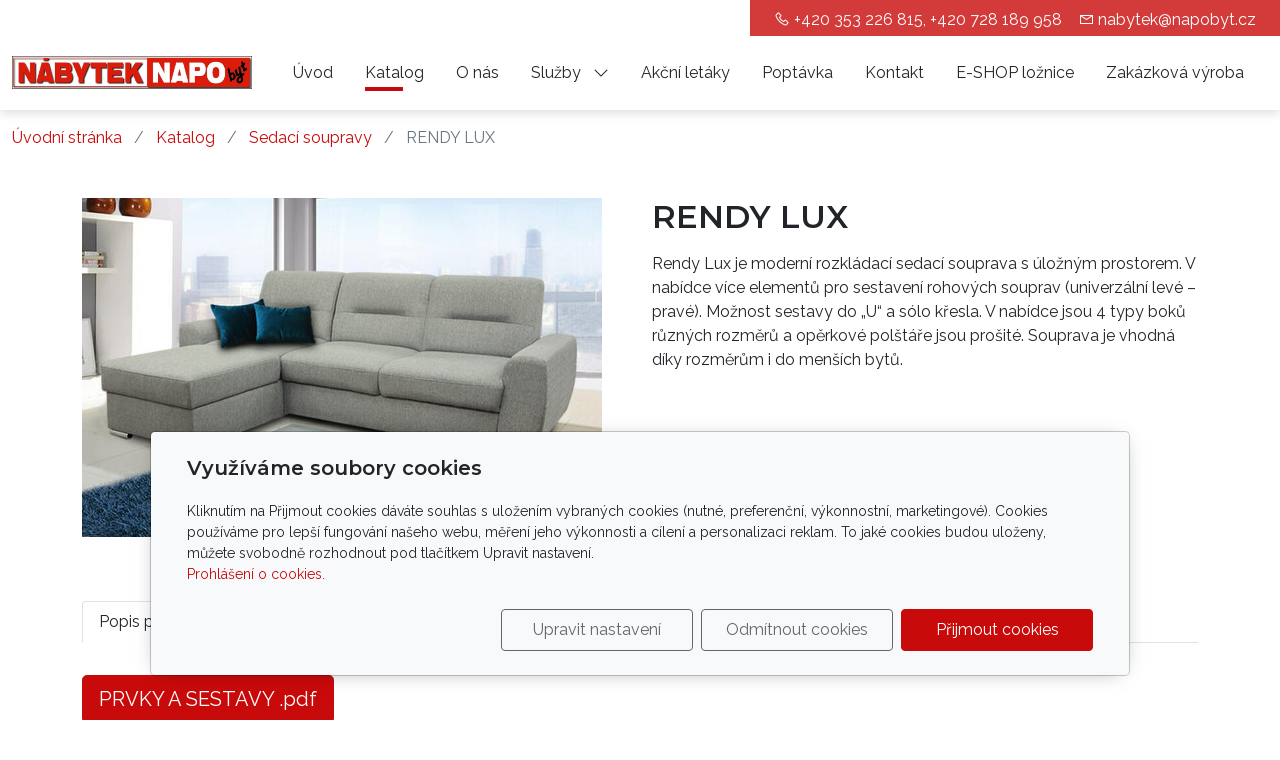

--- FILE ---
content_type: text/html; charset=utf-8
request_url: https://www.napobyt.cz/produkt/rendy-lux/
body_size: 8995
content:
<!DOCTYPE html>
<html lang="cs">
<head>
    <meta charset="utf-8">
    <meta name="viewport" content="width=device-width, initial-scale=1" />

            <meta name="description" content="PRVKY A SESTAVY .pdf   
RENDY LUX    
NOVINKA! K sedací soupravě se dají objednat podhlavníky.   
Sedací souprava s možností výběru více boků a přípravou na...">
    
    <meta name="robots" content="all">
    <meta name="template" content="AURORA">
    <meta name="generator" content="inPage">

            <meta name="copyright" content="NAPOBYT spol. s r.o.">
        <meta name="author" content="NAPOBYT spol. s r.o.">
    
        <meta property="og:title" content="RENDY LUX">

    <meta property="og:description" content="PRVKY A SESTAVY .pdf   
RENDY LUX    
NOVINKA! K sedací soupravě se dají objednat podhlavníky.   
Sedací souprava s možností výběru více boků a přípravou na...">

<meta property="og:type" content="website">
<meta property="og:url" content="https://www.napobyt.cz/produkt/rendy-lux/">

    <meta property="og:image" content="https://www.napobyt.cz/obrazek/3/rendy-l-01-jpg/">

    
    <title>RENDY LUX</title>

            <link rel="shortcut icon" href="https://www.inpage.cz/assets/img/inpage/favicon.ico">
    
    
    
    <link rel="stylesheet" type="text/css" href="/vendor/lineawesome/dist/line-awesome/css/line-awesome.min.css">
    <link rel="stylesheet" type="text/css" href="/vendor/lineawesome/dist/font-awesome-line-awesome/css/all.min.css">
    <link rel="stylesheet" type="text/css" media="screen" href="/vendor/photoswipe/dist/photoswipe.css">
    <link rel="stylesheet" type="text/css" media="screen" href="/vendor/photoswipe/dist/default-skin/default-skin.css">

            <link rel="stylesheet" type="text/css" media="screen" href="/styl/1/">
        <link rel="stylesheet" type="text/css" media="screen" href="/assets/filter-colors.css?v=20210103">

            
    <link rel="stylesheet" type="text/css" media="print" href="/styl/2/">

            <link rel="stylesheet" type="text/css" media="screen" href="/styl/3/">
    
    <link rel="stylesheet" type="text/css" media="screen" href="/assets/theme24/css/clicky-menus.css?v=20210103">

    <script type="text/javascript" src="/vendor/jquery-3.5/dist/jquery.min.js"></script>
    <script type="text/javascript" src="/vendor/jquery.cookie/jquery.cookie.js"></script>
    <script type="text/javascript" src="/vendor/bootstrap-5.1/dist/js/bootstrap.bundle.min.js"></script>
    <script type="text/javascript" src="/vendor/images-loaded/imagesloaded.pkgd.min.js"></script>
    <script type="text/javascript" src="/vendor/magic-grid/dist/magic-grid.min.js"></script>
    <script type="text/javascript" src="/vendor/photoswipe/dist/photoswipe.min.js"></script>
    <script type="text/javascript" src="/vendor/photoswipe/dist/photoswipe-ui-default.min.js"></script>

    <script type="text/javascript" src="/assets/theme24/js/clicky-menus.js?v=20210103"></script>
    <script type="text/javascript" src="/assets/theme24/js/main.js?v=20241002"></script>
    <script type="text/javascript" src="/assets/theme24/js/photoswipe.js?v=20220517"></script>
    <script type="text/javascript" src="/assets/js/magicgrid.js?v=20220517"></script>
    <script type="text/javascript" src="/assets/js/dynamic.js?v=20220131"></script>

                <link href="/assets/cookies/css/main-5.1.css" rel="stylesheet" type="text/css" media="screen">
    
    <script src="/assets/cookies/js/main.js?v=20210103"></script>

    <script type="text/javascript">
        window.ca = JSON.parse('{"necessary":1,"functional":0,"performance":0,"marketing":0}');
    </script>
            
                <script>
    window.dataLayer = window.dataLayer || [];
    function gtag(){dataLayer.push(arguments);}

    gtag('consent', 'default', {
        'analytics_storage': 'denied',
        'ad_storage': 'denied',
        'ad_user_data': 'denied',
        'ad_personalization': 'denied'
    });

    gtag('js', new Date());
</script>


                        </head>
<body id="product-272980" class="frontend product-detail category-31278 template24 menu-horizontal">




<div id="header" class="header" role="banner">
    <div class="contactus-wrap ">
        <div id="contactus" class="contactus">
                    <span class="contactus__phone">
                <i class="las la-phone contactus__phone-icon"></i>
                +420 353 226 815, +420 728 189 958            </span>
        
                    <span class="contactus__email">
                <i class="las la-envelope contactus__email-icon"></i>
                <a class="contactus__email-link" href="mailto:nabytek@napobyt.cz">nabytek@napobyt.cz</a>            </span>
            </div>
</div>

    <nav id="navbar" class="navbar">
                    <div class="navbar__brand">
            <div class="navbar__brand-title " id="title">
                                <a class="navbar__brand-title-link" title="Nábytek NAPOBYT" href="/">
                    <span class="d-none">Logo</span>
                    <img class="navbar__brand-logo-img" src="/obrazek/3/logo-nabytek-napobyt-jpg/" title="Logo" alt="Logo" />
                </a>
            </div>
        </div>
    
        <div id="nav-menu" class="navbar__menu " role="navigation" tabindex="-1">
        <ul class="navbar__menu-list clicky-menu clicky-no-js">
                    <li id="menu-item-409563" class="navbar__menu-item">
                <a class="navbar__menu-link" href="/">
                    Úvod                                    </a>
                            </li>
                    <li id="menu-item-409564" class="navbar__menu-item active">
                <a class="navbar__menu-link" href="/katalog/">
                    Katalog                                    </a>
                            </li>
                    <li id="menu-item-409555" class="navbar__menu-item">
                <a class="navbar__menu-link" href="/inpage/o-nas/">
                    O nás                                    </a>
                            </li>
                    <li id="menu-item-409565" class="navbar__menu-item navbar__menu-item--has-childs">
                <a class="navbar__menu-link" href="/rubrika/sluzby/">
                    Služby                                            <i class="las la-angle-down navbar__menu-caret"></i>
                                    </a>
                                    <ul class="navbar__menu-list clicky-menu clicky-no-js">
                                                <li id="submenu-item-409557" class="navbar__menu-item">
                            <a class="navbar__menu-link" href="/inpage/doprava-a-montaz/">
                                Doprava a montáž                            </a>
                        </li>
                                                <li id="submenu-item-409558" class="navbar__menu-item">
                            <a class="navbar__menu-link" href="/inpage/3d-graficke-navrhy/">
                                3D Grafické návrhy                            </a>
                        </li>
                                                <li id="submenu-item-409561" class="navbar__menu-item">
                            <a class="navbar__menu-link" href="/inpage/splatkovy-prodej/">
                                Splátkový prodej                            </a>
                        </li>
                                            </ul>
                            </li>
                    <li id="menu-item-409559" class="navbar__menu-item">
                <a class="navbar__menu-link" href="/inpage/akcni-letaky/">
                    Akční letáky                                    </a>
                            </li>
                    <li id="menu-item-409560" class="navbar__menu-item">
                <a class="navbar__menu-link" href="/inpage/poptavka/">
                    Poptávka                                    </a>
                            </li>
                    <li id="menu-item-409554" class="navbar__menu-item">
                <a class="navbar__menu-link" href="/inpage/kontakt/">
                    Kontakt                                    </a>
                            </li>
                    <li id="menu-item-409562" class="navbar__menu-item">
                <a class="navbar__menu-link" href="http://eshop.nabyteknapobyt.cz" target="_blank">
                    E-SHOP ložnice                                    </a>
                            </li>
                    <li id="menu-item-409556" class="navbar__menu-item">
                <a class="navbar__menu-link" href="/inpage/zakazkova-vyroba/">
                    Zakázková výroba                                    </a>
                            </li>
            </ul>
</div>        
                <div class="navbar__cart-wrap" id="basket">
            
<div class="navbar__cart ">
        <button id="minicart-toggle" class="navbar__cart-button" aria-label="Položky v košíku">
        <i class="las la-shopping-basket navbar__cart-icon"></i>
            </button>

    <div class="navbar__cart-price">
                    0 Kč            </div>

    <div id="minicart" class="minicart">
                    <div class="minicart__empty">
                <i class="las la-meh minicart__empty-icon"></i>
                <div class="minicart__empty-text">Nemáte žádné zboží v košíku.</div>
            </div>
            </div>
</div>        </div>
        
        
        <button id="nav-toggle" class="navbar__toggler" type="button" aria-controls="nav-menu" aria-label="Menu">
            <span class="sr-only">Menu</span>
            <div class="navbar__toggler-icon-bar"></div>
            <div class="navbar__toggler-icon-bar"></div>
            <div class="navbar__toggler-icon-bar"></div>
        </button>
    </nav>
</div>

    <div id="motive" class="motive custom-motive ">
                <p class="mb-0"><a href="http://eshop.nabyteknapobyt.cz" target="_blank" rel="noopener"></a><!-- sectionbreak --></p>
<section class="section-container section-carousel">
<div class="row">
<div class="col-xs-12 col-sm-12 section-content">
<div id="myCarousel21" class="carousel slide editable pointer-event" data-bs-ride="carousel" data-bs-version="5.1" data-bs-keyboard="true" data-bs-wrap="true">
<div class="carousel-inner section-cell-parent"><br />
<div class="section-cell-item carousel-item active"><a href="/soubor/31-katalog-blanar-2025-cz-pdf-561/" target="_blank" rel="noopener"><img src="/obrazek/3/slider04-jpg/" title="slider04.jpg" alt="slider04.jpg" width="1242" height="406" /></a></div>
<div class="section-cell-item carousel-item"><a href="/kategorie/kuchyne/"><img src="/obrazek/3/slider03-png/" title="slider02.png" alt="slider02.png" width="1441" height="405" /> </a></div>
<div class="section-cell-item carousel-item"><a href="http://eshop.nabyteknapobyt.cz" target="_blank" rel="noopener"><img src="/obrazek/3/slider01-jpg/" title="slider01.jpg" alt="slider01.jpg" width="1475" height="405" /> </a></div>
<div class="section-cell-item carousel-item"><a href="https://www.napobyt.cz/kategorie/kuchyne/"><img src="/obrazek/3/motiv1-jpg/" title="motiv1.jpg" alt="motiv1.jpg" width="1478" height="405" /></a>
<div class="carousel-caption">
<h4>COUNTRY INN</h4>
<p><span>Poctivý nábytek, který dělá útulný domov</span></p>
<p><a href="/produkt/country-inn/" class="btn btn-primary">Více</a></p>
</div>
</div>
</div>
<button class="carousel-control-prev" type="button" data-bs-target="#myCarousel21" data-bs-slide="prev"> <span class="carousel-control-prev-icon" aria-hidden="true"></span> <span class="visually-hidden">Předchozí</span> </button> <button class="carousel-control-next" type="button" data-bs-target="#myCarousel21" data-bs-slide="next"> <span class="carousel-control-next-icon" aria-hidden="true"></span> <span class="visually-hidden">Další</span> </button></div>
</div>
</div>
</section>
<p class="mb-0"><!-- sectionbreak --></p>    </div>

    <nav class="breadcrumb " aria-label="Navigační cesta">
        <ol class="breadcrumb__list">
    <li class="breadcrumb__item">
        <a class="breadcrumb__link" href="/">Úvodní stránka</a>
    </li>
    <li class="breadcrumb__item">
        <a class="breadcrumb__link" href="/katalog/">Katalog</a>
    </li>

    
    <li class="breadcrumb__item">
        <a class="breadcrumb__link" href="/kategorie/sedaci-soupravy/">Sedací soupravy</a>
    </li>

    <li class="breadcrumb__item">
        <span class="breadcrumb__current" aria-current="page">RENDY LUX</span>
    </li>
</ol></nav>

<div id="main" class="main" role="main">
    <script type="text/javascript" src="/assets/theme24/js/product.js?v=20220131"></script>
<div class="container container--product">
    <div class="product-page__row ">
                        <div class="product-page__img-col">
            <div class="product-page__img-wrapper">
                <span id="icon-box">
                        <a id="product-icon-link" class="product-page__img-link no-thickbox" href="/obrazek/3/rendy-l-01-jpg/" data-width="800" data-height="523" data-caption="rendy_l_01.jpg">
        <img id="product-icon-img" class="product-page__img" src="/obrazek/2/rendy-l-01-jpg/" alt="RENDY LUX">
    </a>

                </span>

                
                <div class="product-page__discount-box" id="discount-box">
                                    </div>
            </div>
        </div>

        <div class="product-page__info-col">
            
            <h1 class="product-page__title">RENDY LUX</h1>
            <div class="product-page__description"><p>Rendy Lux je moderní rozkládací sedací souprava s úložným prostorem. V nabídce více elementů pro sestavení rohových souprav (univerzální levé – pravé). Možnost sestavy do „U“ a sólo křesla. V nabídce jsou 4 typy boků různých rozměrů a opěrkové polštáře jsou prošité. Souprava je vhodná díky rozměrům i do menších bytů.<br /><br /></p></div>

            
            <div id="variant-box" class="product-page__variant-box">
                

<div class="product-page__price">
    
    <div class="product-page__price-wrap-current">
        
        <div class="product-page__price-current-accent">
            <div class="product-page__price-value">
                                    0 Kč                            </div>
                            <div class="product-page__price-vat-info">
                                            s DPH                                    </div>
                    </div>

                    <div class="product-page__price-current">
                <div class="product-page__price-value">
                                            0 Kč                                    </div>
                <div class="product-page__price-vat-info">
                                            bez DPH                                    </div>
            </div>
            </div>
</div>            </div>

                        <div id="inputs" class="product-page__cart" style="display: flex">
                <button class="product-page__cart-button purchase" data-url="rendy-lux">
                    <i class="las la-shopping-basket product-page__cart-button-icon"></i>
                    <div class="product-page__cart-button-label">Do košíku</div>
                </button>
                <div class="qty-form">
                    <button class="qty-form__button qty-form__button--decrease" type="button" value="Odebrat">
                        <i class="las la-minus qty-form__button-icon qty-form__button-icon--minus"></i>
                    </button>
                    <input name="count" class="qty-form__input count-items qty" type="number" min="0" value="1">
                    <button class="qty-form__button qty-form__button--increase" type="button" value="Přidat">
                        <i class="las la-plus qty-form__button-icon qty-form__button-icon--plus"></i>
                    </button>
                </div>
            </div>
                    </div>
    </div>

    
    <ul class="product-page__tab-list nav nav-tabs" id="product-tab-list" role="tablist">
                <li class="product-page__tab-item nav-item" role="presentation">
            <button class="product-page__tab-link nav-link active" id="tab-description" data-bs-toggle="tab" data-bs-target="#product-description" type="button" role="tab" aria-controls="product-description" aria-selected="true">
                Popis produktu            </button>
        </li>
        
                <li class="product-page__tab-item nav-item" role="presentation">
            <button class="product-page__tab-link nav-link" id="tab-images" data-bs-toggle="tab" data-bs-target="#product-images" type="button" role="tab" aria-controls="product-images" aria-selected="false">
                Obrázky            </button>
        </li>
        
        
        <li class="product-page__tab-item nav-item" role="presentation">
            <button class="product-page__tab-link nav-link" id="tab-related" data-bs-toggle="tab" data-bs-target="#product-related" type="button" role="tab" aria-controls="product-related" aria-selected="false">
                Produkty v kategorii            </button>
        </li>
    </ul>

    <div class="product-page__tab-content tab-content" id="product-tab-content">
            <div class="product-page__description tab-pane fade  show active " id="product-description" role="tabpanel" aria-labelledby="tab-description">
            
            <p><a href="/soubor/rendy-lux/" class="btn btn-primary btn-lg" target="_blank" rel="noopener">PRVKY A SESTAVY .pdf</a></p>
<p><strong>RENDY LUX<br /></strong></p>
<p>NOVINKA! K sedací soupravě se dají objednat podhlavníky.</p>
<p>Sedací souprava s možností výběru více boků a přípravou na vložení podhlavníků.</p>
<p>Sedačka RENDY vám nabízí velkou variabilitu různých elementů a boků. Elegantní sedací souprava obsahuje více než 50 modulů, ze kterých si můžete vyskládat ideální sestavu právě pro Vás. Sedačka je univerzální (levá pravá strana), její orientaci si určíte sami před jejím prvním složením. Orientaci sedací soupravy lze otáčet opakovaně. Navíc lze sedačku ozvláštnit prošitím opěrek (verze LUX). Do delší části sedací části lze zakomponovat rozklad plochy na spaní a v kratší části úložný prostor dostupný po vyklopení sedáku.</p>
<p>Do sedací soupravy jsme přidali přípravu na vložení podhlavníků, v dané soupravě maximálně 3. Zvolíte-li si jeden podhlavník, můžete si jej přesouvat mezi jednotlivými opěrkami.</p>
<p><strong>Varianta:</strong></p>
<p>RENDY LUX - je sedací souprava RENDY s prošitím v opěrce<br />RENDY STANDARD - je sedací souprava RENDY bez prošití v opěrce.</p>
<p><strong>Další vlastnosti:</strong></p>
<p>&nbsp; &nbsp; Různé typy nožiček dle typu boku.<br />&nbsp; &nbsp; Sedačka je univerzální (levá pravá strana), její orientaci lze měnit opakovaně.<br />&nbsp; &nbsp; Pohodlné sezení zajišťují kvalitní PUR pěny na vlnitých pružinách.<br />&nbsp; &nbsp; Očalouněná záda všech elementů - sedací soupravu můžete umístit do prostoru.<br />&nbsp; &nbsp; Příprava na podhlavníky</p>
<p><strong>Možnosti rozkladu:</strong></p>
<p>&nbsp; &nbsp; Základní provedení s rozkladem - v zásuvce sedací soupravy je integrován malý rozklad.</p>
<p><strong>Možnosti úložného prostoru:</strong></p>
<p>&nbsp; &nbsp; Základní provedení sedací soupravy RENDY je s úložným prostorem umístěným pod sedákem.</p>
<p><strong></strong></p>
<p><strong>Velký výběr potahových látek</strong></p>
<p><strong>Kvalitní slovenský výrobek</strong></p>
                    </div>
    
            
        <div class="product-page__images tab-pane fade " id="product-images" role="tabpanel" aria-labelledby="tab-images">
                        <div id="gallery-14834192" class="gallery photoswipe">
        <div class="gallery__item ">
                            <a class="gallery__item-link photoswipe" href="/obrazek/3/rendy-l-03-jpg/" data-width="800" data-height="523" data-caption="rendy_l_03.jpg"  title="rendy_l_03.jpg">
                <img class="gallery__item-img" src="/obrazek/2/rendy-l-03-jpg/" alt="rendy_l_03.jpg">
            </a>
            </div>
        <div class="gallery__item ">
                            <a class="gallery__item-link photoswipe" href="/obrazek/3/rendy-l-10-jpg/" data-width="800" data-height="523" data-caption="rendy_l_10.jpg"  title="rendy_l_10.jpg">
                <img class="gallery__item-img" src="/obrazek/2/rendy-l-10-jpg/" alt="rendy_l_10.jpg">
            </a>
            </div>
        <div class="gallery__item ">
                            <a class="gallery__item-link photoswipe" href="/obrazek/3/rendy-l-13-jpg/" data-width="800" data-height="523" data-caption="rendy_l_13.jpg"  title="rendy_l_13.jpg">
                <img class="gallery__item-img" src="/obrazek/2/rendy-l-13-jpg/" alt="rendy_l_13.jpg">
            </a>
            </div>
        <div class="gallery__item ">
                            <a class="gallery__item-link photoswipe" href="/obrazek/3/rendy-l-01-jpg/" data-width="800" data-height="523" data-caption="rendy_l_01.jpg"  title="rendy_l_01.jpg">
                <img class="gallery__item-img" src="/obrazek/2/rendy-l-01-jpg/" alt="rendy_l_01.jpg">
            </a>
            </div>
        <div class="gallery__item ">
                            <a class="gallery__item-link photoswipe" href="/obrazek/3/rendy-l-15-jpg/" data-width="800" data-height="523" data-caption="rendy_l_15.jpg"  title="rendy_l_15.jpg">
                <img class="gallery__item-img" src="/obrazek/2/rendy-l-15-jpg/" alt="rendy_l_15.jpg">
            </a>
            </div>
        <div class="gallery__item ">
                            <a class="gallery__item-link photoswipe" href="/obrazek/3/rendy-l-14-jpg/" data-width="800" data-height="523" data-caption="rendy_l_14.jpg"  title="rendy_l_14.jpg">
                <img class="gallery__item-img" src="/obrazek/2/rendy-l-14-jpg/" alt="rendy_l_14.jpg">
            </a>
            </div>
        <div class="gallery__item ">
                            <a class="gallery__item-link photoswipe" href="/obrazek/3/rendy-l-09-jpg/" data-width="800" data-height="523" data-caption="rendy_l_09.jpg"  title="rendy_l_09.jpg">
                <img class="gallery__item-img" src="/obrazek/2/rendy-l-09-jpg/" alt="rendy_l_09.jpg">
            </a>
            </div>
        <div class="gallery__item ">
                            <a class="gallery__item-link photoswipe" href="/obrazek/3/rendy-l-06-jpg/" data-width="600" data-height="600" data-caption="rendy_l_06.jpg"  title="rendy_l_06.jpg">
                <img class="gallery__item-img" src="/obrazek/2/rendy-l-06-jpg/" alt="rendy_l_06.jpg">
            </a>
            </div>
        <div class="gallery__item ">
                            <a class="gallery__item-link photoswipe" href="/obrazek/3/rendy-l-05-jpg/" data-width="600" data-height="600" data-caption="rendy_l_05.jpg"  title="rendy_l_05.jpg">
                <img class="gallery__item-img" src="/obrazek/2/rendy-l-05-jpg/" alt="rendy_l_05.jpg">
            </a>
            </div>
        <div class="gallery__item ">
                            <a class="gallery__item-link photoswipe" href="/obrazek/3/rendy-l-11-jpg/" data-width="800" data-height="523" data-caption="rendy_l_11.jpg"  title="rendy_l_11.jpg">
                <img class="gallery__item-img" src="/obrazek/2/rendy-l-11-jpg/" alt="rendy_l_11.jpg">
            </a>
            </div>
        <div class="gallery__item ">
                            <a class="gallery__item-link photoswipe" href="/obrazek/3/rendy-l-04-jpg/" data-width="600" data-height="600" data-caption="rendy_l_04.jpg"  title="rendy_l_04.jpg">
                <img class="gallery__item-img" src="/obrazek/2/rendy-l-04-jpg/" alt="rendy_l_04.jpg">
            </a>
            </div>
        <div class="gallery__item ">
                            <a class="gallery__item-link photoswipe" href="/obrazek/3/rendy-l-08-jpg/" data-width="800" data-height="523" data-caption="rendy_l_08.jpg"  title="rendy_l_08.jpg">
                <img class="gallery__item-img" src="/obrazek/2/rendy-l-08-jpg/" alt="rendy_l_08.jpg">
            </a>
            </div>
        <div class="gallery__item ">
                            <a class="gallery__item-link photoswipe" href="/obrazek/3/rendy-l-07-jpg/" data-width="600" data-height="600" data-caption="rendy_l_07.jpg"  title="rendy_l_07.jpg">
                <img class="gallery__item-img" src="/obrazek/2/rendy-l-07-jpg/" alt="rendy_l_07.jpg">
            </a>
            </div>
        <div class="gallery__item ">
                            <a class="gallery__item-link photoswipe" href="/obrazek/3/rendy-l-12-jpg/" data-width="800" data-height="523" data-caption="rendy_l_12.jpg"  title="rendy_l_12.jpg">
                <img class="gallery__item-img" src="/obrazek/2/rendy-l-12-jpg/" alt="rendy_l_12.jpg">
            </a>
            </div>
        <div class="gallery__item ">
                            <a class="gallery__item-link photoswipe" href="/obrazek/3/rendy-l-02-jpg/" data-width="800" data-height="523" data-caption="rendy_l_02.jpg"  title="rendy_l_02.jpg">
                <img class="gallery__item-img" src="/obrazek/2/rendy-l-02-jpg/" alt="rendy_l_02.jpg">
            </a>
            </div>
    </div>
    <script type="text/javascript">
        $(document).ready(function () {
            $('#gallery-14834192').photoswipe('#gallery-14834192', true);

                    });
    </script>
        </div>

            
    
        <div class="product-page__related tab-pane fade" id="product-related" role="tabpanel" aria-labelledby="tab-related">
            <div class="product-list product-list--grid">
            <div class="product-item-wrapper">
            <div class="product-item ">
        
    
    <a class="product-item__thumbnail" href="/produkt/adena/" aria-label="Detail produktu">
        <div class="product-item__img-wrapper">
                            <img class="product-item__img" src="/obrazek/2/adena01-jpg/" alt="">
                    </div>
    </a>

    <h2 class="product-item__title">
        <a class="product-item__title-link" href="/produkt/adena/">
            ADENA        </a>
    </h2>

            <div class="product-item__description">
            Klasická sedací souprava v sobě kombinuje komfort sezení a klasický vzhled pro konzervativní…        </div>
    
                
    <div class="product-item__price">
        <div class="product-item__price-label">
            Cena        </div>

        
        <div class="product-item__price-current-wrapper">
            <div class="product-item__price-current-accent">
                <div class="product-item__price-current">
                                            0 Kč                                    </div>

                                    <div class="product-item__price-vat-info">
                                                    s DPH                                            </div>
                            </div>

                            <div class="product-item__price-current-noaccent">
                    <div class="product-item__price-value">
                                                    0 Kč                                            </div>
                    <div class="product-item__price-vat-info">
                                                    bez DPH                                            </div>
                </div>
                    </div>
    </div>

            <div id="inputs" class="product-item__cart-cart product-page__cart d-flex flex-wrap justify-content-center">
            <div class="qty-form pull-left">
                <button class="qty-form__button qty-form__button--decrease" type="button" value="Odebrat">
                    <i class="las la-minus qty-form__button-icon qty-form__button-icon--minus"></i>
                </button>
                <input name="count" class="qty-form__input count-items qty" type="number" min="0" value="1">
                <button class="qty-form__button qty-form__button--increase" type="button" value="Přidat">
                    <i class="las la-plus qty-form__button-icon qty-form__button-icon--plus"></i>
                </button>
            </div>
            <button class="product-item__cart-button purchase" data-url="adena">
                <i class="las la-shopping-basket product-item__cart-button-icon"></i>
                <span class="product-item__cart-button-label">Do košíku</span>
            </button>
        </div>
    </div>
        </div>
            <div class="product-item-wrapper">
            <div class="product-item ">
        
    
    <a class="product-item__thumbnail" href="/produkt/artemis/" aria-label="Detail produktu">
        <div class="product-item__img-wrapper">
                            <img class="product-item__img" src="/obrazek/2/triada08-jpg/" alt="">
                    </div>
    </a>

    <h2 class="product-item__title">
        <a class="product-item__title-link" href="/produkt/artemis/">
            TRIADA        </a>
    </h2>

            <div class="product-item__description">
            Sedačka TANCY je svými jednoduchými, ale elegantními tvary ideální téměř do každého obývacího…        </div>
    
                
    <div class="product-item__price">
        <div class="product-item__price-label">
            Cena        </div>

        
        <div class="product-item__price-current-wrapper">
            <div class="product-item__price-current-accent">
                <div class="product-item__price-current">
                                            0 Kč                                    </div>

                                    <div class="product-item__price-vat-info">
                                                    s DPH                                            </div>
                            </div>

                            <div class="product-item__price-current-noaccent">
                    <div class="product-item__price-value">
                                                    0 Kč                                            </div>
                    <div class="product-item__price-vat-info">
                                                    bez DPH                                            </div>
                </div>
                    </div>
    </div>

            <div id="inputs" class="product-item__cart-cart product-page__cart d-flex flex-wrap justify-content-center">
            <div class="qty-form pull-left">
                <button class="qty-form__button qty-form__button--decrease" type="button" value="Odebrat">
                    <i class="las la-minus qty-form__button-icon qty-form__button-icon--minus"></i>
                </button>
                <input name="count" class="qty-form__input count-items qty" type="number" min="0" value="1">
                <button class="qty-form__button qty-form__button--increase" type="button" value="Přidat">
                    <i class="las la-plus qty-form__button-icon qty-form__button-icon--plus"></i>
                </button>
            </div>
            <button class="product-item__cart-button purchase" data-url="artemis">
                <i class="las la-shopping-basket product-item__cart-button-icon"></i>
                <span class="product-item__cart-button-label">Do košíku</span>
            </button>
        </div>
    </div>
        </div>
            <div class="product-item-wrapper">
            <div class="product-item ">
        
    
    <a class="product-item__thumbnail" href="/produkt/bety/" aria-label="Detail produktu">
        <div class="product-item__img-wrapper">
                            <img class="product-item__img" src="/obrazek/2/bety-04-jpg/" alt="">
                    </div>
    </a>

    <h2 class="product-item__title">
        <a class="product-item__title-link" href="/produkt/bety/">
            BETY        </a>
    </h2>

            <div class="product-item__description">
            Sedací souprava klasických proporcí s vyšším opěradlem.Masívní dřevěné nohy.
        </div>
    
                
    <div class="product-item__price">
        <div class="product-item__price-label">
            Cena        </div>

        
        <div class="product-item__price-current-wrapper">
            <div class="product-item__price-current-accent">
                <div class="product-item__price-current">
                                            0 Kč                                    </div>

                                    <div class="product-item__price-vat-info">
                                                    s DPH                                            </div>
                            </div>

                            <div class="product-item__price-current-noaccent">
                    <div class="product-item__price-value">
                                                    0 Kč                                            </div>
                    <div class="product-item__price-vat-info">
                                                    bez DPH                                            </div>
                </div>
                    </div>
    </div>

            <div id="inputs" class="product-item__cart-cart product-page__cart d-flex flex-wrap justify-content-center">
            <div class="qty-form pull-left">
                <button class="qty-form__button qty-form__button--decrease" type="button" value="Odebrat">
                    <i class="las la-minus qty-form__button-icon qty-form__button-icon--minus"></i>
                </button>
                <input name="count" class="qty-form__input count-items qty" type="number" min="0" value="1">
                <button class="qty-form__button qty-form__button--increase" type="button" value="Přidat">
                    <i class="las la-plus qty-form__button-icon qty-form__button-icon--plus"></i>
                </button>
            </div>
            <button class="product-item__cart-button purchase" data-url="bety">
                <i class="las la-shopping-basket product-item__cart-button-icon"></i>
                <span class="product-item__cart-button-label">Do košíku</span>
            </button>
        </div>
    </div>
        </div>
            <div class="product-item-wrapper">
            <div class="product-item ">
        
    
    <a class="product-item__thumbnail" href="/produkt/dover/" aria-label="Detail produktu">
        <div class="product-item__img-wrapper">
                            <img class="product-item__img" src="/obrazek/2/dover01-jpg/" alt="">
                    </div>
    </a>

    <h2 class="product-item__title">
        <a class="product-item__title-link" href="/produkt/dover/">
            DOVER        </a>
    </h2>

            <div class="product-item__description">
            Dover je maximálně flexibilní sestavou, kterou přizpůsobíte na míru nejen vašemu stylu, ale také…        </div>
    
                
    <div class="product-item__price">
        <div class="product-item__price-label">
            Cena        </div>

        
        <div class="product-item__price-current-wrapper">
            <div class="product-item__price-current-accent">
                <div class="product-item__price-current">
                                            0 Kč                                    </div>

                                    <div class="product-item__price-vat-info">
                                                    s DPH                                            </div>
                            </div>

                            <div class="product-item__price-current-noaccent">
                    <div class="product-item__price-value">
                                                    0 Kč                                            </div>
                    <div class="product-item__price-vat-info">
                                                    bez DPH                                            </div>
                </div>
                    </div>
    </div>

            <div id="inputs" class="product-item__cart-cart product-page__cart d-flex flex-wrap justify-content-center">
            <div class="qty-form pull-left">
                <button class="qty-form__button qty-form__button--decrease" type="button" value="Odebrat">
                    <i class="las la-minus qty-form__button-icon qty-form__button-icon--minus"></i>
                </button>
                <input name="count" class="qty-form__input count-items qty" type="number" min="0" value="1">
                <button class="qty-form__button qty-form__button--increase" type="button" value="Přidat">
                    <i class="las la-plus qty-form__button-icon qty-form__button-icon--plus"></i>
                </button>
            </div>
            <button class="product-item__cart-button purchase" data-url="dover">
                <i class="las la-shopping-basket product-item__cart-button-icon"></i>
                <span class="product-item__cart-button-label">Do košíku</span>
            </button>
        </div>
    </div>
        </div>
            <div class="product-item-wrapper">
            <div class="product-item ">
        
    
    <a class="product-item__thumbnail" href="/produkt/ego/" aria-label="Detail produktu">
        <div class="product-item__img-wrapper">
                            <img class="product-item__img" src="/obrazek/2/ego-1-jpg/" alt="">
                    </div>
    </a>

    <h2 class="product-item__title">
        <a class="product-item__title-link" href="/produkt/ego/">
            EGO        </a>
    </h2>

            <div class="product-item__description">
            Robustní sedací souprava se širokými područkami.Pokud potřebujete stylově vyplnit velký prostor,…        </div>
    
                
    <div class="product-item__price">
        <div class="product-item__price-label">
            Cena        </div>

        
        <div class="product-item__price-current-wrapper">
            <div class="product-item__price-current-accent">
                <div class="product-item__price-current">
                                            0 Kč                                    </div>

                                    <div class="product-item__price-vat-info">
                                                    s DPH                                            </div>
                            </div>

                            <div class="product-item__price-current-noaccent">
                    <div class="product-item__price-value">
                                                    0 Kč                                            </div>
                    <div class="product-item__price-vat-info">
                                                    bez DPH                                            </div>
                </div>
                    </div>
    </div>

            <div id="inputs" class="product-item__cart-cart product-page__cart d-flex flex-wrap justify-content-center">
            <div class="qty-form pull-left">
                <button class="qty-form__button qty-form__button--decrease" type="button" value="Odebrat">
                    <i class="las la-minus qty-form__button-icon qty-form__button-icon--minus"></i>
                </button>
                <input name="count" class="qty-form__input count-items qty" type="number" min="0" value="1">
                <button class="qty-form__button qty-form__button--increase" type="button" value="Přidat">
                    <i class="las la-plus qty-form__button-icon qty-form__button-icon--plus"></i>
                </button>
            </div>
            <button class="product-item__cart-button purchase" data-url="ego">
                <i class="las la-shopping-basket product-item__cart-button-icon"></i>
                <span class="product-item__cart-button-label">Do košíku</span>
            </button>
        </div>
    </div>
        </div>
            <div class="product-item-wrapper">
            <div class="product-item ">
        
    
    <a class="product-item__thumbnail" href="/produkt/elnino/" aria-label="Detail produktu">
        <div class="product-item__img-wrapper">
                            <img class="product-item__img" src="/obrazek/2/elnino01-jpg/" alt="">
                    </div>
    </a>

    <h2 class="product-item__title">
        <a class="product-item__title-link" href="/produkt/elnino/">
            ELNINO        </a>
    </h2>

            <div class="product-item__description">
            Naše novinka Elnino má nový styl sezení. Mimořádně pohodlnou konstrukci, která je doplněná…        </div>
    
                
    <div class="product-item__price">
        <div class="product-item__price-label">
            Cena        </div>

        
        <div class="product-item__price-current-wrapper">
            <div class="product-item__price-current-accent">
                <div class="product-item__price-current">
                                            0 Kč                                    </div>

                                    <div class="product-item__price-vat-info">
                                                    s DPH                                            </div>
                            </div>

                            <div class="product-item__price-current-noaccent">
                    <div class="product-item__price-value">
                                                    0 Kč                                            </div>
                    <div class="product-item__price-vat-info">
                                                    bez DPH                                            </div>
                </div>
                    </div>
    </div>

            <div id="inputs" class="product-item__cart-cart product-page__cart d-flex flex-wrap justify-content-center">
            <div class="qty-form pull-left">
                <button class="qty-form__button qty-form__button--decrease" type="button" value="Odebrat">
                    <i class="las la-minus qty-form__button-icon qty-form__button-icon--minus"></i>
                </button>
                <input name="count" class="qty-form__input count-items qty" type="number" min="0" value="1">
                <button class="qty-form__button qty-form__button--increase" type="button" value="Přidat">
                    <i class="las la-plus qty-form__button-icon qty-form__button-icon--plus"></i>
                </button>
            </div>
            <button class="product-item__cart-button purchase" data-url="elnino">
                <i class="las la-shopping-basket product-item__cart-button-icon"></i>
                <span class="product-item__cart-button-label">Do košíku</span>
            </button>
        </div>
    </div>
        </div>
    </div>
        </div>
    </div>
</div>
    

    </div>

<div id="footer" class="footer">
    <div class="container">
                    <div class="">
                                <p><!-- sectionbreak --></p>
<section class="section-container section-contact">
<div class="row">
<div class="col-md-6 col-lg-3 section-content">
<h4>Adresa</h4>
<ul>
<li>NAPOBYT spol. s r.o.</li>
<li>Lidická 581/61</li>
<li>360 20 Karlovy Vary</li>
</ul>
</div>
<div class="col-md-6 col-lg-3 section-content">
<h4>Kontakt</h4>
<ul>
<li><a href="mailto:nabytek@napobyt.cz">nabytek@napobyt.cz</a></li>
<li><a href="tel:+420353226815">+420 353 226 815</a></li>
<li><a href="tel:+420728189958">+420 728 189 958</a></li>
</ul>
</div>
<div class="col-md-6 col-lg-3 section-content">
<h4>Prodejna otevřena</h4>
<table>
<tbody>
<tr>
<td style="text-align: right;">PO - PÁ:</td>
<td style="width: 100px; text-align: right;">9:00 - 17:00</td>
</tr>
<tr>
<td style="text-align: right;">SO:</td>
<td style="text-align: right;">9:00 - 12:00</td>
</tr>
<tr>
<td style="text-align: right;">NE:</td>
<td style="text-align: right;">ZAVŘENO</td>
</tr>
</tbody>
</table>
</div>
<div class="col-md-6 col-lg-3 section-content">
<h4>Sledujte nás</h4>
<ul class="section-cell-parent social-icons">
<ul class="section-cell-parent social-icons">
<li class="section-cell-item"><a href="https://www.facebook.com/Nabyteknapobyt/" target="_blank" rel="noopener"> <img src="/static/icons/facebook-f.svg" width="40" height="40" /> </a></li>
</ul>
</ul>
</div>
</div>
</section>
<p><!-- sectionbreak --></p>            </div>
            </div>
</div>

    <div class="modal" id="cookiesModal" data-keyboard="false" aria-labelledby="cookiesModalLabel" style="display: none" aria-modal="true" role="dialog">
        <div class="modal-dialog modal-lg modal-dialog-centered modal-cookies">
            <div class="modal-content">
                <div class="modal-header">
                    <h2 class="modal-title" id="cookiesModalLabel">
                        Využíváme soubory cookies                    </h2>
                    <button type="button" class="close" data-dismiss="modal" data-bs-dismiss="modal" aria-label="Zavřít" id="closeModalButton" style="display: none">
                        <span class="button-close" aria-hidden="true"></span>
                    </button>
                </div>
                <div class="modal-body">
                    <div class="container-fluid" id="mainWindow">
                        <p class="cookies-text">
                            Kliknutím na Přijmout cookies dáváte souhlas s uložením vybraných cookies (nutné, preferenční, výkonnostní, marketingové). Cookies používáme pro lepší fungování našeho webu, měření jeho výkonnosti a cílení a personalizaci reklam. To jaké cookies budou uloženy, můžete svobodně rozhodnout pod tlačítkem Upravit nastavení.                            <br><a class="cookies-statement" href="https://ec.europa.eu/info/cookies_cs" target="_blank">Prohlášení o cookies.</a>
                        </p>
                    </div>
                    <div class="container-fluid" id="settingsWindow" style="display: none;">
                        <p class="cookies-text">Využíváme soubory cookies a další technologie pro lepší uživatelský zážitek na webu. Následující kategorie můžete povolit či zakázat a svůj výběr uložit.</p>
                        <div class="cookies-info">
                            <div class="cookies-option">
                                <button class="button-more">
                                    <span class="button-more-icon"></span>
                                    <span class="button-more-title">Nutné</span>
                                </button>
                                <div class="custom-control custom-switch form-check form-switch">
                                    <input type="checkbox" class="custom-control-input form-check-input" name="necessaryCheckbox" id="necessaryCheckbox" value="1" checked disabled>
                                    <label class="custom-control-label form-check-label" for="necessaryCheckbox">Povoleno</label>
                                </div>
                            </div>
                            <div class="cookies-details" style="display: none;">
                                <p>Tyto cookies jsou nezbytné pro zajištění základní funkčnosti webových stránek.</p>
                            </div>
                        </div>
                        <div class="cookies-info">
                            <div class="cookies-option">
                                <button class="button-more">
                                    <span class="button-more-icon"></span>
                                    <span class="button-more-title">Preferenční</span>
                                </button>
                                <div class="custom-control custom-switch form-check form-switch">
                                    <input type="checkbox" class="custom-control-input form-check-input" name="functionalCheckbox" id="functionalCheckbox" value="1">
                                    <label class="custom-control-label form-check-label" for="functionalCheckbox">
                                        <span class="label-off">Zakázáno</span>
                                        <span class="label-on">Povoleno</span>
                                    </label>
                                </div>
                            </div>
                            <div class="cookies-details" style="display: none;">
                                <p>Preferenční cookies slouží pro zapamatování nastavení vašich preferencí pro příští návštěvu.</p>
                            </div>
                        </div>
                        <div class="cookies-info">
                            <div class="cookies-option">
                                <button class="button-more">
                                    <span class="button-more-icon"></span>
                                    <span class="button-more-title">Výkonnostní</span>
                                </button>
                                <div class="custom-control custom-switch form-check form-switch">
                                    <input type="checkbox" class="custom-control-input form-check-input" name="performanceCheckbox" id="performanceCheckbox" value="1">
                                    <label class="custom-control-label form-check-label" for="performanceCheckbox">
                                        <span class="label-off">Zakázáno</span>
                                        <span class="label-on">Povoleno</span>
                                    </label>
                                </div>
                            </div>
                            <div class="cookies-details" style="display: none;">
                                <p>Výkonnostní cookies monitorují výkon celého webu.</p>
                            </div>
                        </div>
                        <div class="cookies-info">
                            <div class="cookies-option">
                                <button class="button-more">
                                    <span class="button-more-icon"></span>
                                    <span class="button-more-title">Marketingové</span>
                                </button>
                                <div class="custom-control custom-switch form-check form-switch">
                                    <input type="checkbox" class="custom-control-input form-check-input" name="marketingCheckbox" id="marketingCheckbox" value="1">
                                    <label class="custom-control-label form-check-label" for="marketingCheckbox">
                                        <span class="label-off">Zakázáno</span>
                                        <span class="label-on">Povoleno</span>
                                    </label>
                                </div>
                            </div>
                            <div class="cookies-details" style="display: none;">
                                <p>Marketingové a reklamní cookies se využívají k měření a analýze webu.</p>
                            </div>
                        </div>
                    </div>
                </div>
                <div class="modal-footer">
                    <button type="button" id="allowChoiceButton" class="btn btn-outline-secondary" style="display: none;">Uložit vybrané</button>
                    <button type="button" id="switchWindowButton" class="btn btn-outline-secondary">Upravit nastavení</button>
                    <button type="button" id="rejectAllButton" class="btn btn-outline-secondary">Odmítnout cookies</button>
                    <button type="button" id="allowAllButton" class="btn btn-primary">Přijmout cookies</button>
                </div>
            </div>
        </div>
    </div>
    <div class="cookies-settings-btn active" id="snippetWindow" style="display: none" >
        <button class="cookies-settings-btn__open openModalButton" aria-label="Open cookies settings">
            <span class="cookies-settings-btn__open-label">Nastavení cookies</span>
        </button>

        <button class="cookies-settings-btn__dismiss" id="closeSnippetButton" type="button" aria-label="Zavřít">
            <span class="cookies-settings-btn__dismiss-icon" aria-hidden="true"></span>
        </button>
    </div>
    <script>
        (function($) {
            "use strict"; // Start of use strict

            $(document).ready(function() {
                $('#cookiesModal').cookiesAgreement({
                    name: 'cookie-ag',
                    layout: 'bar',
                    redirect: true,
                    button: true,
                    callbacks: {
                        modal: {
                            open: function (options, close) {
                                                                (new bootstrap.Modal(document.getElementById('cookiesModal'), {
                                    backdrop: options.layout === 'window' ? 'static' : false,
                                    keyboard: close
                                })).show();
                                                            },
                            close: function () {
                                                                (bootstrap.Modal.getInstance(document.getElementById('cookiesModal'))).hide();
                                                            },
                            button: function () {
                                                                document.getElementById('cookiesModal').addEventListener('hide.bs.modal', function () {
                                    $('#snippetWindow').addClass('active');
                                });
                                                            },

                        }
                    }
                });
            });
        })(jQuery); // End of use strict
    </script>

    <div class="modal fade" tabindex="-1" id="purchase-modal">
        <div class="modal-dialog modal-dialog-centered">
            <div class="modal-content">
                <div class="modal-header">
                    <h5 class="modal-title">Vložení zboží do košíku</h5>
                    <button type="button" class="btn-close" data-bs-dismiss="modal" aria-label="Zavřít"></button>
                </div>
                <div class="modal-body">
                    <div role="alert" class="alert alert-danger" style="display: none"></div>
                    <div role="alert" class="alert alert-success">
                        Produkt byl úspěšně vložen do <a href="/kosik/" class="alert-link">košíku</a>                    </div>
                    <div class="cart-modal__row">
                        <div class="cart-modal__img-col">
                            <a class="link-thumbnail" href=""></a>
                        </div>
                        <div class="cart-modal__info-col">
                            <h2 class="subtitle">&nbsp;</h2>
                            <p class="description"></p>
                            <dl class="price">
                                <dd></dd>
                            </dl>
                        </div>
                    </div>
                </div>
                <div class="modal-footer">
                    <button type="button" class="btn btn-secondary" data-bs-dismiss="modal">
                        Zpět do obchodu                    </button>
                    <a class="btn btn-primary" href="/kosik/">
                        Zobrazit košík                    </a>
                </div>
            </div>
        </div>
    </div>





<div class="pswp" tabindex="-1" role="dialog" aria-hidden="true">
    <div class="pswp__bg"></div>
    <div class="pswp__scroll-wrap">
        <div class="pswp__container">
            <div class="pswp__item"></div>
            <div class="pswp__item"></div>
            <div class="pswp__item"></div>
        </div>

        <div class="pswp__ui pswp__ui--hidden">
            <div class="pswp__top-bar">
                <div class="pswp__counter"></div>

                <button class="pswp__button pswp__button--close" title="Zavřít (Esc)"></button>
                <button class="pswp__button pswp__button--share" title="Sdílet"></button>
                <button class="pswp__button pswp__button--fs" title="Na celou obrazovku"></button>
                <button class="pswp__button pswp__button--zoom" title="Přiblížit/Oddálit"></button>

                <div class="pswp__preloader">
                    <div class="pswp__preloader__icn">
                        <div class="pswp__preloader__cut">
                            <div class="pswp__preloader__donut"></div>
                        </div>
                    </div>
                </div>
            </div>

            <div class="pswp__share-modal pswp__share-modal--hidden pswp__single-tap">
                <div class="pswp__share-tooltip"></div>
            </div>

            <button class="pswp__button pswp__button--arrow--left" title="Předchozí"></button>
            <button class="pswp__button pswp__button--arrow--right" title="Další"></button>

            <div class="pswp__caption">
                <div class="pswp__caption__center"></div>
            </div>
        </div>
    </div>
</div>


<div id="imp" style="display: none"></div>
</body>
</html>


--- FILE ---
content_type: text/css; charset=utf-8
request_url: https://www.napobyt.cz/styl/3/
body_size: 4505
content:
@import url("https://fonts.googleapis.com/css2?family=Raleway:ital,wght@0,400;0,500;0,600;0,700;1,400;1,500;1,600;1,700&display=swap");
@import url("https://fonts.googleapis.com/css2?family=Montserrat:wght@600;700;800&display=swap");

:root {
  --in-primary:var(--bs-primary);
  --in-primary-rgb:var(--bs-primary-rgb);
  --in-secondary:#333333;
  --in-secondary-rgb:51,51,51;
}

/*schování tlačítek e-shopu*/
.product-page__cart,
#variant-box,
#basket,
.product-item__price,
.product-item__cart-button {
  display:none !important
}

body {
  font-family: "Raleway", sans-serif;
}

h1, h2, h3, h4, h5, h6 {
  font-family: "Montserrat", sans-serif;
}


.container--article h1+p, .container--article .h1+p {
  margin-top: 0;
}


/*zarovnani vlevo*/
.perex__text-wrapper, .section-perex__text-wrapper {
  text-align:left;
}


/*index padding*/
#index .main,
#index .container--article,
#index .main>.container:first-child{
  padding-bottom:0;

}

/*header*/
.header {
  box-shadow: 0px 3px 10px #00000024;
}

/*logo*/
.navbar__brand-logo-img {
  image-rendering: -webkit-optimize-contrast;
  max-width: 12rem;
  max-height: 4rem;
}

@media(min-width: 576px) {
  .navbar__brand-logo-img {
    max-width:12rem;
    max-height: 4rem;
  }
}

@media(min-width: 1200px) {
  .navbar__brand-logo-img {
    max-width: 15rem;
    max-height: 4rem;
  }
}

/* navbar */
.navbar {
  padding-top: 0.8rem;
  padding-bottom: 0.8rem;
}
.navbar__menu-item>.navbar__menu-link:hover,
.navbar__menu-item.active>.navbar__menu-link, 
.navbar__menu-item.active>.navbar__menu-link .navbar__menu-item .active {
  color: inherit;
}

.navbar__menu-item > .navbar__menu-link {
  position:relative;
}

.navbar__menu-item.active .navbar__menu-item.active {
  border-color: transparent;
}

.navbar__menu-link:hover:after,
.navbar__menu-item.active > .navbar__menu-link:after {
  content: '';
  position: absolute;
  top: 85%;
  left: 8px;
  width: 50%;
  height: 4px;
  background-color: var(--in-primary) }

.navbar__menu-item > .navbar__menu-list > .navbar__menu-item > .navbar__menu-link:hover:after,
.navbar__menu-item > .navbar__menu-list > .navbar__menu-item.active > .navbar__menu-link:after{
  content: '';
  position: absolute;
  top: 10%;
  left: -1px;
  width: 3px;
  height: 80%;
}


/*index padding*/
#index #main {
    padding-top: 0;
}

#index .main,
#index .container--article,
#index .main>.container:first-child{
  padding-bottom:0;

}

/*vlastní motiv*/

.motive.custom-motive {
  display:none;
  background-color: #2E3337;
}

#index .motive.custom-motive {
  display:block;
} 

.motive.custom-motive{
  max-height: 100%
}

.custom-motive .section-container.section-carousel {
  padding: 0;
}

.custom-motive .carousel-caption {
  right: 15%;
  bottom: 20%;
  left: 15%;
  text-shadow: none;
  padding-top:0;
  padding-bottom:0;
}

.custom-motive .carousel-caption p{
  margin-bottom:0.7em;
  font-size: clamp(1.1rem, 1vw, 1.5rem);
}

@media (max-width: 1200px) {
  .custom-motive .carousel-caption {

  }
}




@media (max-width: 992px) {
  .custom-motive .carousel-caption {
    right: 0%;
    bottom: 0;
    left: 0%;
    text-align: center;
    text-shadow: none;
    position: relative;
    background-color: #2E3337;
    max-width:unset;
    padding:10px
  }
}



/*section-dynamic*/

.section-dynamic .article-item-wrapper {
  flex: 1 0 auto;
}

/*section*/
.section-3-col-bottom-text .section-cell-item, .section-3-col-top-text .section-cell-item {
  margin-top: 1.5rem;
}

/*uvod-partneri*/
/*uprava fotogalerie*/


.section-partneri .section-cell-parent {

  display:flex;
  flex-direction:row;
  justify-content:center;
  flex-wrap:wrap;
}

.section-partneri .section-cell-parent .col {
  width:unset;
  -webkit-box-flex: 1;
  -ms-flex: 1 0 auto;
  flex: 1 0 auto;
  padding: calc(var(--bs-gutter-x)*.5);
  text-align:center;
}

.section-partneri .section-cell-parent img {
  height:40px;
  width:auto;
  filter:grayscale(0);
  transition: .4s;
}

.section-partneri .section-cell-parent img:hover {
  filter:grayscale(0.5);
}

/*uvod kategorie*/

.section-kategorie .category__details {
  display:none;
}

.section-kategorie .category__img-wrapper {
    padding-bottom: 60%;
}


@media (min-width: 576px){
  .section-kategorie .category-wrapper {
    width: 100%;

  }}

@media (min-width: 768px){
  .section-kategorie .category-wrapper {
    width:50%;
  }}


@media (min-width: 992px) {
  .section-kategorie .category-wrapper {
    width: 33.3333333%;
  }}

@media (min-width: 1200px) {
  .section-kategorie .category-wrapper {
    width: 25%;
  }}



@media (max-width: 767.98px) {
  .section-contact table {
    margin:0 auto;
  }
}


/* color
================================*/



#contactus  {
  background-color: rgba(var(--bs-primary-rgb),0.8);
  color: var(--bs-body-bg);
}

#contactus  a,
#contactus  a:hover{
  color:var(--bs-body-bg) ;
}

.footer {
  background-color: rgba(var(--bs-body-color-rgb),0.9);
  color: var(--bs-body-bg);
}

.footer a,
.footer a:hover{
  color:var(--bs-body-bg) ;
}

.footer .section-contact .social-icons>.section-cell-item a img, .section-contact .social-icons>.section-cell-item .eshop-menu__link--button img, .section-contact .social-icons>.section-cell-item button.navbar__menu-link img {
  filter: invert(100%) sepia(12%) saturate(0%) hue-rotate(270deg) brightness(108%) contrast(101%);
}

/*============úprava barev=============*/

/*color primary**/

button.navbar__menu-link:hover,
.navbar__menu-link:hover,
.comment__hide:hover,
.cart-table__promo-button,.cart-table__delivery-button,
.cart-table__label-icon,
.minicart__empty-icon,.cart-table__empty-icon,
.article-item__icon,.category__icon,.product-item__icon,
.locked__icon,
.link-primary,
.page-link,.pagination__page-link,
.nav-pills .nav-link.active,.nav-pills .section-tabs .item a.active,.section-tabs .item .nav-pills a.active,.nav-pills .section-tabs .item button.active.navbar__menu-link,.section-tabs .item .nav-pills button.active.navbar__menu-link,.nav-pills .section-tabs .item .active.eshop-menu__link--button,.section-tabs .item .nav-pills .active.eshop-menu__link--button,.nav-pills .show>.nav-link,.nav-pills .section-tabs .item .show>a,.section-tabs .item .nav-pills .show>a,.nav-pills .section-tabs .item .show>button.navbar__menu-link,.section-tabs .item .nav-pills .show>button.navbar__menu-link,.nav-pills .section-tabs .item .show>.eshop-menu__link--button,.section-tabs .item .nav-pills .show>.eshop-menu__link--button,
.nav-link,.section-tabs .item a,.section-tabs .item button.navbar__menu-link,.section-tabs .item .eshop-menu__link--button,
.btn-link,
.btn-outline-primary:disabled,.navbar__search-button:disabled,.btn-secondary:disabled,.btn-default:disabled,.minicart__button-close:disabled,.cart-button--back:disabled,.cart-button--outline:disabled,.product-item__cart-button:disabled,.product-page__cart-button:disabled,.btn-outline-primary.disabled,.disabled.navbar__search-button,.disabled.btn-secondary,.disabled.btn-default,.disabled.minicart__button-close,.disabled.cart-button--back,.disabled.cart-button--outline,.disabled.product-item__cart-button,.disabled.product-page__cart-button,
.btn-outline-primary,.navbar__search-button,.btn-secondary,.btn-default,.minicart__button-close,.cart-button--back,.cart-button--outline,.product-item__cart-button,
a,.eshop-menu__link--button {
  color: var(--in-primary);
}

.navbar__toggler-icon-bar,
.cookies__link,.cookies__link:hover,.cookies__link:focus,
.cookies,
#tinymce section.section-container .section-cell-item[class*="social"]:hover,
.section-contact .social-fb:hover,.section-contact .social-fb:focus,.section-contact .social-tw:hover,.section-contact .social-tw:focus,.section-contact .social-instagram:hover,.section-contact .social-instagram:focus,.section-contact .social-tripadvisor:hover,.section-contact .social-tripadvisor:focus,.section-contact .social-youtube:hover,.section-contact .social-youtube:focus,
.footer__social-link:hover,.section-contact .social-link:hover,
.navbar__cart-items,
.navbar__toggler-icon-bar,
.list-group-item.active,
.progress-bar,
.page-item.active .page-link,.active.pagination__page-item .page-link,.page-item.active .pagination__page-link,.active.pagination__page-item .pagination__page-link,
.dropdown-menu-dark .dropdown-item.active,.dropdown-menu-dark .dropdown-item:active,
.dropdown-item.active,.dropdown-item:active,
.btn-check:checked+.btn-outline-primary,.btn-check:checked+.navbar__search-button,.btn-check:checked+.btn-secondary,.btn-check:checked+.btn-default,.btn-check:checked+.minicart__button-close,.btn-check:checked+.cart-button--back,.btn-check:checked+.cart-button--outline,.btn-check:checked+.product-item__cart-button,.btn-check:checked+.product-page__cart-button,.btn-check:active+.btn-outline-primary,.btn-check:active+.navbar__search-button,.btn-check:active+.btn-secondary,.btn-check:active+.btn-default,.btn-check:active+.minicart__button-close,.btn-check:active+.cart-button--back,.btn-check:active+.cart-button--outline,.btn-check:active+.product-item__cart-button,.btn-check:active+.product-page__cart-button,.btn-outline-primary:active,.navbar__search-button:active,.btn-secondary:active,.btn-default:active,.minicart__button-close:active,.cart-button--back:active,.cart-button--outline:active,.product-item__cart-button:active,.product-page__cart-button:active,.btn-outline-primary.active,.active.navbar__search-button,.active.btn-secondary,.active.btn-default,.active.minicart__button-close,.active.cart-button--back,.active.cart-button--outline,.active.product-item__cart-button,.active.product-page__cart-button,.btn-outline-primary.dropdown-toggle.show,.dropdown-toggle.show.navbar__search-button,.dropdown-toggle.show.btn-secondary,.dropdown-toggle.show.btn-default,.dropdown-toggle.show.minicart__button-close,.dropdown-toggle.show.cart-button--back,.dropdown-toggle.show.cart-button--outline,.dropdown-toggle.show.product-item__cart-button,.dropdown-toggle.show.product-page__cart-button,
.btn-outline-primary:hover,.navbar__search-button:hover,.btn-secondary:hover,.btn-default:hover,.minicart__button-close:hover,.cart-button--back:hover,.cart-button--outline:hover,.product-item__cart-button:hover,.product-page__cart-button:hover ,
.btn-primary:disabled,.motto__button-link:disabled,.locked__submit:disabled,.search-form__search-button:disabled,.minicart__button-cart:disabled,.account-button:disabled,.promo-code__submit:disabled,.cart-button:disabled,.add-comment__button--submit:disabled,.comment__reply:disabled:hover,.btn-primary.disabled,.disabled.motto__button-link,.disabled.locked__submit,.disabled.search-form__search-button,.disabled.minicart__button-cart,.disabled.account-button,.disabled.promo-code__submit,.disabled.cart-button,.disabled.add-comment__button--submit,.disabled.comment__reply:hover,
.btn-primary,.motto__button-link,.locked__submit,.search-form__search-button,.minicart__button-cart,.account-button,.promo-code__submit,.add-comment__button--submit,.comment__reply:hover
{
  background-color: var(--in-primary);
}


.form-range::-moz-range-thumb,
.form-range::-webkit-slider-thumb,
.form-check-input[type="checkbox"]:indeterminate,.user-form__checkbox-input[type="checkbox"]:indeterminate,.search-form__form-check-input[type="checkbox"]:indeterminate,.cart-form__check-input[type="checkbox"]:indeterminate,
.form-check-input:checked,.user-form__checkbox-input:checked,.search-form__form-check-input:checked,.cart-form__check-input:checked 
{
  background-color: var(--in-primary);
}

.comment__hide:hover,
.comment,.no-comment-yet,
.eshop-menu__item.active>.eshop-menu__link,
.eshop-menu__list.level2 .eshop-menu__item.active,
.cart-form__delivery-status:hover,.cart-form__delivery-status:focus,
.payment-options__link:hover,.payment-options__link:focus,
.section-contact .social-fb:hover,.section-contact .social-fb:focus,.section-contact .social-tw:hover,.section-contact .social-tw:focus,.section-contact .social-instagram:hover,.section-contact .social-instagram:focus,.section-contact .social-tripadvisor:hover,.section-contact .social-tripadvisor:focus,.section-contact .social-youtube:hover,.section-contact .social-youtube:focus,
.section-services li,.section--services li,
.locked__icon-wrapper,
.footer__social-link:hover,.section-contact .social-link:hover,
.border-primary,
.list-group-item.active,
.page-item.active .page-link,.active.pagination__page-item .page-link,.page-item.active .pagination__page-link,.active.pagination__page-item .pagination__page-link,
.btn-check:checked+.btn-outline-primary,.btn-check:checked+.navbar__search-button,.btn-check:checked+.btn-secondary,.btn-check:checked+.btn-default,.btn-check:checked+.minicart__button-close,.btn-check:checked+.cart-button--back,.btn-check:checked+.cart-button--outline,.btn-check:checked+.product-item__cart-button,.btn-check:checked+.product-page__cart-button,.btn-check:active+.btn-outline-primary,.btn-check:active+.navbar__search-button,.btn-check:active+.btn-secondary,.btn-check:active+.btn-default,.btn-check:active+.minicart__button-close,.btn-check:active+.cart-button--back,.btn-check:active+.cart-button--outline,.btn-check:active+.product-item__cart-button,.btn-check:active+.product-page__cart-button,.btn-outline-primary:active,.navbar__search-button:active,.btn-secondary:active,.btn-default:active,.minicart__button-close:active,.cart-button--back:active,.cart-button--outline:active,.product-item__cart-button:active,.product-page__cart-button:active,.btn-outline-primary.active,.active.navbar__search-button,.active.btn-secondary,.active.btn-default,.active.minicart__button-close,.active.cart-button--back,.active.cart-button--outline,.active.product-item__cart-button,.active.product-page__cart-button,.btn-outline-primary.dropdown-toggle.show,.dropdown-toggle.show.navbar__search-button,.dropdown-toggle.show.btn-secondary,.dropdown-toggle.show.btn-default,.dropdown-toggle.show.minicart__button-close,.dropdown-toggle.show.cart-button--back,.dropdown-toggle.show.cart-button--outline,.dropdown-toggle.show.product-item__cart-button,.dropdown-toggle.show.product-page__cart-button,
.btn-outline-primary:hover,.navbar__search-button:hover,.btn-secondary:hover,.btn-default:hover,.minicart__button-close:hover,.cart-button--back:hover,.cart-button--outline:hover,.product-item__cart-button:hover,.product-page__cart-button:hover,
.btn-outline-primary,.btn-secondary,.btn-default,.minicart__button-close,.cart-button--back,.cart-button--outline,.product-item__cart-button,.product-page__cart-button,
.btn-primary:disabled,.motto__button-link:disabled,.locked__submit:disabled,.search-form__search-button:disabled,.minicart__button-cart:disabled,.account-button:disabled,.promo-code__submit:disabled,.cart-button:disabled,.add-comment__button--submit:disabled,.comment__reply:disabled:hover,.btn-primary.disabled,.disabled.motto__button-link,.disabled.locked__submit,.disabled.search-form__search-button,.disabled.minicart__button-cart,.disabled.account-button,.disabled.promo-code__submit,.disabled.cart-button,.disabled.add-comment__button--submit,.disabled.comment__reply:hover,
.btn-primary,.motto__button-link,.locked__submit,.search-form__search-button,.minicart__button-cart,.account-button,.promo-code__submit,.cart-button,.add-comment__button--submit,.comment__reply:hover,
.form-check-input[type="checkbox"]:indeterminate,.user-form__checkbox-input[type="checkbox"]:indeterminate,.search-form__form-check-input[type="checkbox"]:indeterminate,.cart-form__check-input[type="checkbox"]:indeterminate,
.form-check-input:checked,.user-form__checkbox-input:checked,.search-form__form-check-input:checked,.cart-form__check-input:checked
{
  border-color: var(--in-primary);
}

@media (max-width: 575.98px) {
  .nav-tabs .nav-link.active,.nav-tabs .section-tabs .item a.active,.section-tabs .item .nav-tabs a.active,.nav-tabs .section-tabs .item button.active.navbar__menu-link,.section-tabs .item .nav-tabs button.active.navbar__menu-link,.nav-tabs .section-tabs .item .active.eshop-menu__link--button,.section-tabs .item .nav-tabs .active.eshop-menu__link--button,.nav-tabs .nav-link:hover,.nav-tabs .section-tabs .item a:hover,.section-tabs .item .nav-tabs a:hover,.nav-tabs .section-tabs .item button.navbar__menu-link:hover,.section-tabs .item .nav-tabs button.navbar__menu-link:hover,.nav-tabs .section-tabs .item .eshop-menu__link--button:hover,.section-tabs .item .nav-tabs .eshop-menu__link--button:hover,.nav-tabs .nav-link:focus,.nav-tabs .section-tabs .item a:focus,.section-tabs .item .nav-tabs a:focus,.nav-tabs .section-tabs .item button.navbar__menu-link:focus,.section-tabs .item .nav-tabs button.navbar__menu-link:focus,.nav-tabs .section-tabs .item .eshop-menu__link--button:focus,.section-tabs .item .nav-tabs .eshop-menu__link--button:focus {
    border-color: var(--in-primary)
  }

}

/*primary hover*/

.link-primary:hover,.link-primary:focus,
.page-link:focus,.pagination__page-link:focus,
.page-link:hover,.pagination__page-link:hover,
.nav-link:hover,.section-tabs .item a:hover,.section-tabs .item button.navbar__menu-link:hover,.section-tabs .item .eshop-menu__link--button:hover,.nav-link:focus,.section-tabs .item a:focus,.section-tabs .item button.navbar__menu-link:focus,.section-tabs .item .eshop-menu__link--button:focus,
.btn-link:hover,
a:hover,.eshop-menu__link--button:hover {
  color: var(--in-secondary);
}

.product-page__cart-button:hover,
.btn-check:checked+.btn-primary,.btn-check:checked+.motto__button-link,.btn-check:checked+.locked__submit,.btn-check:checked+.search-form__search-button,.btn-check:checked+.minicart__button-cart,.btn-check:checked+.account-button,.btn-check:checked+.promo-code__submit,.btn-check:checked+.cart-button,.btn-check:checked+.add-comment__button--submit,.btn-check:checked+.comment__reply:hover,.btn-check:active+.btn-primary,.btn-check:active+.motto__button-link,.btn-check:active+.locked__submit,.btn-check:active+.search-form__search-button,.btn-check:active+.minicart__button-cart,.btn-check:active+.account-button,.btn-check:active+.promo-code__submit,.btn-check:active+.cart-button,.btn-check:active+.add-comment__button--submit,.btn-check:active+.comment__reply:hover,.btn-primary:active,.motto__button-link:active,.locked__submit:active,.search-form__search-button:active,.minicart__button-cart:active,.account-button:active,.promo-code__submit:active,.cart-button:active,.add-comment__button--submit:active,.comment__reply:active:hover,.btn-primary.active,.active.motto__button-link,.active.locked__submit,.active.search-form__search-button,.active.minicart__button-cart,.active.account-button,.active.promo-code__submit,.active.cart-button,.active.add-comment__button--submit,.active.comment__reply:hover,.show>.btn-primary.dropdown-toggle,.show>.dropdown-toggle.motto__button-link,.show>.dropdown-toggle.locked__submit,.show>.dropdown-toggle.search-form__search-button,.show>.dropdown-toggle.minicart__button-cart,.show>.dropdown-toggle.account-button,.show>.dropdown-toggle.promo-code__submit,.show>.dropdown-toggle.cart-button,.show>.dropdown-toggle.add-comment__button--submit,.show>.dropdown-toggle.comment__reply:hover,
.btn-check:focus+.btn-primary,.btn-check:focus+.motto__button-link,.btn-check:focus+.locked__submit,.btn-check:focus+.search-form__search-button,.btn-check:focus+.minicart__button-cart,.btn-check:focus+.account-button,.btn-check:focus+.promo-code__submit,.btn-check:focus+.cart-button,.btn-check:focus+.add-comment__button--submit,.btn-check:focus+.comment__reply:hover,.btn-primary:focus,.motto__button-link:focus,.locked__submit:focus,.search-form__search-button:focus,.minicart__button-cart:focus,.account-button:focus,.promo-code__submit:focus,.cart-button:focus,.add-comment__button--submit:focus,.comment__reply:focus:hover,
.btn-primary:hover,.motto__button-link:hover,.locked__submit:hover,.search-form__search-button:hover,.minicart__button-cart:hover,.account-button:hover,.promo-code__submit:hover,.cart-button:hover,.add-comment__button--submit:hover,.comment__reply:hover {
  background-color: var(--in-secondary);
}

.product-page__cart-button:hover,
.btn-check:checked+.btn-primary,.btn-check:checked+.motto__button-link,.btn-check:checked+.locked__submit,.btn-check:checked+.search-form__search-button,.btn-check:checked+.minicart__button-cart,.btn-check:checked+.account-button,.btn-check:checked+.promo-code__submit,.btn-check:checked+.cart-button,.btn-check:checked+.add-comment__button--submit,.btn-check:checked+.comment__reply:hover,.btn-check:active+.btn-primary,.btn-check:active+.motto__button-link,.btn-check:active+.locked__submit,.btn-check:active+.search-form__search-button,.btn-check:active+.minicart__button-cart,.btn-check:active+.account-button,.btn-check:active+.promo-code__submit,.btn-check:active+.cart-button,.btn-check:active+.add-comment__button--submit,.btn-check:active+.comment__reply:hover,.btn-primary:active,.motto__button-link:active,.locked__submit:active,.search-form__search-button:active,.minicart__button-cart:active,.account-button:active,.promo-code__submit:active,.cart-button:active,.add-comment__button--submit:active,.comment__reply:active:hover,.btn-primary.active,.active.motto__button-link,.active.locked__submit,.active.search-form__search-button,.active.minicart__button-cart,.active.account-button,.active.promo-code__submit,.active.cart-button,.active.add-comment__button--submit,.active.comment__reply:hover,.show>.btn-primary.dropdown-toggle,.show>.dropdown-toggle.motto__button-link,.show>.dropdown-toggle.locked__submit,.show>.dropdown-toggle.search-form__search-button,.show>.dropdown-toggle.minicart__button-cart,.show>.dropdown-toggle.account-button,.show>.dropdown-toggle.promo-code__submit,.show>.dropdown-toggle.cart-button,.show>.dropdown-toggle.add-comment__button--submit,.show>.dropdown-toggle.comment__reply:hover,
.btn-check:focus+.btn-primary,.btn-check:focus+.motto__button-link,.btn-check:focus+.locked__submit,.btn-check:focus+.search-form__search-button,.btn-check:focus+.minicart__button-cart,.btn-check:focus+.account-button,.btn-check:focus+.promo-code__submit,.btn-check:focus+.cart-button,.btn-check:focus+.add-comment__button--submit,.btn-check:focus+.comment__reply:hover,.btn-primary:focus,.motto__button-link:focus,.locked__submit:focus,.search-form__search-button:focus,.minicart__button-cart:focus,.account-button:focus,.promo-code__submit:focus,.cart-button:focus,.add-comment__button--submit:focus,.comment__reply:focus:hover,
.btn-primary:hover,.motto__button-link:hover,.locked__submit:hover,.search-form__search-button:hover,.minicart__button-cart:hover,.account-button:hover,.promo-code__submit:hover,.cart-button:hover,.add-comment__button--submit:hover,.comment__reply:hover {
  border-color: var(--in-secondary)

}



/* Bloky s uzsim containerem - pokud je potreba predefinovat $line-width
====================================================================== */

.perex__text-wrapper, .section-perex__text-wrapper {
  margin-left:unset;
  margin-right:unset;
}


.container--article .col-text,
.container--article .section--header,
.container--article .section--text,
.container--article .section-blank,
.container--article .section-title,
.container--article .section-header,
.container--article .section-cta ,
.container--article .col-text.section-bg-light > *, .container--article .col-text.section-bg > *,
.container--article .section--header.section-bg-light > *,
.container--article .section--header.section-bg > *,
.container--article .section--text.section-bg-light > *,
.container--article .section--text.section-bg > *,
.container--article .section-blank.section-bg-light > *,
.container--article .section-blank.section-bg > *,
.container--article .section-title.section-bg-light > *,
.container--article .section-title.section-bg > *,
.container--article .section-header.section-bg-light > *,
.container--article .section-header.section-bg > *,
.container--article .section-cta.section-bg-light > *,
.container--article .section-cta.section-bg > * {
  max-width: 100%;
  margin-left: auto;
  margin-right: auto; }

.perex, .section-perex,
.col-text.section-bg-light > * .section-content, .col-text.section-bg > * .section-content,
.section--header.section-bg-light > * .section-content,
.section--header.section-bg > * .section-content,
.section--text.section-bg-light > * .section-content,
.section--text.section-bg > * .section-content,
.section-blank.section-bg-light > * .section-content,
.section-blank.section-bg > * .section-content,
.section-title.section-bg-light > * .section-content,
.section-title.section-bg > * .section-content,
.section-header.section-bg-light > * .section-content,
.section-header.section-bg > * .section-content,
.section-cta.section-bg-light > * .section-content,
.section-cta.section-bg > * .section-content,
.section-pricelist.section-bg-light > * .section-content,
.section-pricelist.section-bg > * .section-content,
.container--article .col-text.section-bg-light > * .section-content, .container--article .col-text.section-bg > * .section-content,
.container--article .section--header.section-bg-light > * .section-content,
.container--article .section--header.section-bg > * .section-content,
.container--article .section--text.section-bg-light > * .section-content,
.container--article .section--text.section-bg > * .section-content,
.container--article .section-blank.section-bg-light > * .section-content,
.container--article .section-blank.section-bg > * .section-content,
.container--article .section-title.section-bg-light > * .section-content,
.container--article .section-title.section-bg > * .section-content,
.container--article .section-header.section-bg-light > * .section-content,
.container--article .section-header.section-bg > * .section-content,
.container--article .section-cta.section-bg-light > * .section-content,
.container--article .section-cta.section-bg > * .section-content {
  padding-left: 0;
  padding-right: 0; }

.perex, .section-perex,
.section--3-col-text-bottom h3,
.section--3-col-text-bottom p,
.section--3-col-text-top h3,
.section--3-col-text-top p,
.comments,
.top-products__title,
.active-category__title,
.perex,
.section-perex,
.sitemap,
.product-page__description .section-dynamic[data-dynamic-type="folder"],
.col-text.section-bg-light > *, .col-text.section-bg > *,
.section--header.section-bg-light > *,
.section--header.section-bg > *,
.section--text.section-bg-light > *,
.section--text.section-bg > *,
.section-blank.section-bg-light > *,
.section-blank.section-bg > *,
.section-title.section-bg-light > *,
.section-title.section-bg > *,
.section-header.section-bg-light > *,
.section-header.section-bg > *,
.section-cta.section-bg-light > *,
.section-cta.section-bg > *,
.section-pricelist.section-bg-light > *,
.section-pricelist.section-bg > *,
.col-text,
.section--header,
.section--text,
.section-blank,
.section-title,
.section-header,
.section-cta,
.section-pricelist {
  max-width: 100%; }


.container--article .col-text.section-bg-light, .container--article .col-text.section-bg,
.container--article .section--header.section-bg-light,
.container--article .section--header.section-bg,
.container--article .section--text.section-bg-light,
.container--article .section--text.section-bg,
.container--article .section-blank.section-bg-light,
.container--article .section-blank.section-bg,
.container--article .section-title.section-bg-light,
.container--article .section-title.section-bg,
.container--article .section-header.section-bg-light,
.container--article .section-header.section-bg,
.container--article .section-cta.section-bg-light,
.container--article .section-cta.section-bg,
.col-text.section-bg-light, .col-text.section-bg,
.section--header.section-bg-light,
.section--header.section-bg,
.section--text.section-bg-light,
.section--text.section-bg,
.section-blank.section-bg-light,
.section-blank.section-bg,
.section-title.section-bg-light,
.section-title.section-bg,
.section-header.section-bg-light,
.section-header.section-bg,
.section-cta.section-bg-light,
.section-cta.section-bg,
.section-pricelist.section-bg-light,
.section-pricelist.section-bg {
  margin-left: -0.75rem;
  margin-right: -0.75rem;
  padding-left: 0.75rem;
  padding-right: 0.75rem;
  max-width: none; }


@media (min-width: 576px) {
  .container--article .col-text.section-bg-light, .container--article .col-text.section-bg,
  .container--article .section--header.section-bg-light,
  .container--article .section--header.section-bg,
  .container--article .section--text.section-bg-light,
  .container--article .section--text.section-bg,
  .container--article .section-blank.section-bg-light,
  .container--article .section-blank.section-bg,
  .container--article .section-title.section-bg-light,
  .container--article .section-title.section-bg,
  .container--article .section-header.section-bg-light,
  .container--article .section-header.section-bg,
  .container--article .section-cta.section-bg-light,
  .container--article .section-cta.section-bg ,
  .col-text.section-bg-light, .col-text.section-bg,
  .section--header.section-bg-light,
  .section--header.section-bg,
  .section--text.section-bg-light,
  .section--text.section-bg,
  .section-blank.section-bg-light,
  .section-blank.section-bg,
  .section-title.section-bg-light,
  .section-title.section-bg,
  .section-header.section-bg-light,
  .section-header.section-bg,
  .section-cta.section-bg-light,
  .section-cta.section-bg,
  .section-pricelist.section-bg-light,
  .section-pricelist.section-bg{
    padding-left: calc((100vw - 540px + (2 * 0.75rem)) / 2);
    padding-right: calc((100vw - 540px + (2 * 0.75rem)) / 2);
    margin-left: calc((-100vw + 540px - (2 * 0.75rem)) / 2);
    margin-right: calc((-100vw + 540px - (2 * 0.75rem)) / 2); } }


@media (min-width: 768px) {
  .container--article .col-text.section-bg-light, .container--article .col-text.section-bg,
  .container--article .section--header.section-bg-light,
  .container--article .section--header.section-bg,
  .container--article .section--text.section-bg-light,
  .container--article .section--text.section-bg,
  .container--article .section-blank.section-bg-light,
  .container--article .section-blank.section-bg,
  .container--article .section-title.section-bg-light,
  .container--article .section-title.section-bg,
  .container--article .section-header.section-bg-light,
  .container--article .section-header.section-bg,
  .container--article .section-cta.section-bg-light,
  .container--article .section-cta.section-bg,
  .col-text.section-bg-light, .col-text.section-bg,
  .section--header.section-bg-light,
  .section--header.section-bg,
  .section--text.section-bg-light,
  .section--text.section-bg,
  .section-blank.section-bg-light,
  .section-blank.section-bg,
  .section-title.section-bg-light,
  .section-title.section-bg,
  .section-header.section-bg-light,
  .section-header.section-bg,
  .section-cta.section-bg-light,
  .section-cta.section-bg,
  .section-pricelist.section-bg-light,
  .section-pricelist.section-bg {
    padding-left: calc((100vw - 720px + (2 * 0.75rem)) / 2);
    padding-right: calc((100vw - 720px + (2 * 0.75rem)) / 2); 
    margin-left: calc((-100vw + 720px - (2 * 0.75rem)) / 2);
    margin-right: calc((-100vw + 720px - (2 * 0.75rem)) / 2);} }


@media (min-width: 992px) {
  .container--article .col-text.section-bg-light, .container--article .col-text.section-bg,
  .container--article .section--header.section-bg-light,
  .container--article .section--header.section-bg,
  .container--article .section--text.section-bg-light,
  .container--article .section--text.section-bg,
  .container--article .section-blank.section-bg-light,
  .container--article .section-blank.section-bg,
  .container--article .section-title.section-bg-light,
  .container--article .section-title.section-bg,
  .container--article .section-header.section-bg-light,
  .container--article .section-header.section-bg,
  .container--article .section-cta.section-bg-light,
  .container--article .section-cta.section-bg ,
  .col-text.section-bg-light, .col-text.section-bg,
  .section--header.section-bg-light,
  .section--header.section-bg,
  .section--text.section-bg-light,
  .section--text.section-bg,
  .section-blank.section-bg-light,
  .section-blank.section-bg,
  .section-title.section-bg-light,
  .section-title.section-bg,
  .section-header.section-bg-light,
  .section-header.section-bg,
  .section-cta.section-bg-light,
  .section-cta.section-bg,
  .section-pricelist.section-bg-light,
  .section-pricelist.section-bg {
    padding-left: calc((100vw - 960px + (2 * 0.75rem)) / 2);
    padding-right: calc((100vw - 960px + (2 * 0.75rem)) / 2);
    margin-left: calc((-100vw + 960px - (2 * 0.75rem)) / 2);
    margin-right: calc((-100vw + 960px - (2 * 0.75rem)) / 2); } }


@media (min-width: 1200px) {
  .container--article .col-text.section-bg-light, .container--article .col-text.section-bg,
  .container--article .section--header.section-bg-light,
  .container--article .section--header.section-bg,
  .container--article .section--text.section-bg-light,
  .container--article .section--text.section-bg,
  .container--article .section-blank.section-bg-light,
  .container--article .section-blank.section-bg,
  .container--article .section-title.section-bg-light,
  .container--article .section-title.section-bg,
  .container--article .section-header.section-bg-light,
  .container--article .section-header.section-bg,
  .container--article .section-cta.section-bg-light,
  .container--article .section-cta.section-bg ,
  .col-text.section-bg-light, .col-text.section-bg,
  .section--header.section-bg-light,
  .section--header.section-bg,
  .section--text.section-bg-light,
  .section--text.section-bg,
  .section-blank.section-bg-light,
  .section-blank.section-bg,
  .section-title.section-bg-light,
  .section-title.section-bg,
  .section-header.section-bg-light,
  .section-header.section-bg,
  .section-cta.section-bg-light,
  .section-cta.section-bg,
  .section-pricelist.section-bg-light,
  .section-pricelist.section-bg {
    padding-left: calc((100vw - 1140px + (2 * 0.75rem)) / 2);
    padding-right: calc((100vw - 1140px + (2 * 0.75rem)) / 2);
    margin-left: calc((-100vw + 1140px - (2 * 0.75rem)) / 2);
    margin-right: calc((-100vw + 1140px - (2 * 0.75rem)) / 2);  } }


@media (min-width: 1400px) {
  .container--article .col-text.section-bg-light, .container--article .col-text.section-bg,
  .container--article .section--header.section-bg-light,
  .container--article .section--header.section-bg,
  .container--article .section--text.section-bg-light,
  .container--article .section--text.section-bg,
  .container--article .section-blank.section-bg-light,
  .container--article .section-blank.section-bg,
  .container--article .section-title.section-bg-light,
  .container--article .section-title.section-bg,
  .container--article .section-header.section-bg-light,
  .container--article .section-header.section-bg,
  .container--article .section-cta.section-bg-light,
  .container--article .section-cta.section-bg,
  .col-text.section-bg-light, .col-text.section-bg,
  .section--header.section-bg-light,
  .section--header.section-bg,
  .section--text.section-bg-light,
  .section--text.section-bg,
  .section-blank.section-bg-light,
  .section-blank.section-bg,
  .section-title.section-bg-light,
  .section-title.section-bg,
  .section-header.section-bg-light,
  .section-header.section-bg,
  .section-cta.section-bg-light,
  .section-cta.section-bg,
  .section-pricelist.section-bg-light,
  .section-pricelist.section-bg {
    padding-left: calc((100vw - 1320px + (2 * 0.75rem)) / 2);
    padding-right: calc((100vw - 1320px + (2 * 0.75rem)) / 2);
    margin-left: calc((-100vw + 1320px - (2 * 0.75rem)) / 2);
    margin-right: calc((-100vw + 1320px - (2 * 0.75rem)) / 2); } }




@media (min-width: 768px) {
  .user-form,
  .form-row--center .form-row__text,
  .account-form__fieldset,
  .form-row--center .form-row__text {
    max-width: 100%; } }

@media (min-width: 992px) {
  .section-3-col-bottom-text h3, .section-3-col-bottom-text .h3, .section-3-col-bottom-text p, .section-3-col-top-text h3, .section-3-col-top-text .h3, .section-3-col-top-text p {
    max-width: 100%;
  }
}
